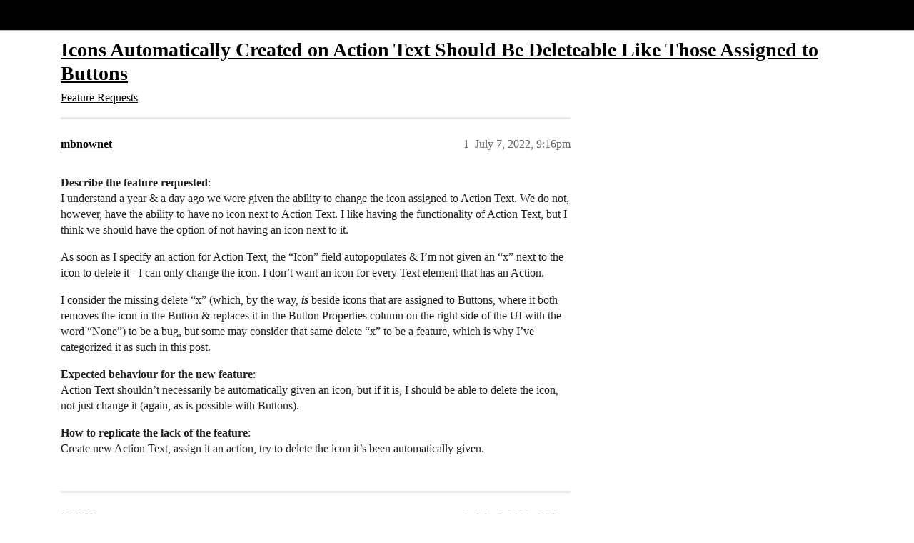

--- FILE ---
content_type: text/html; charset=utf-8
request_url: https://community.glideapps.com/t/icons-automatically-created-on-action-text-should-be-deleteable-like-those-assigned-to-buttons/44081
body_size: 9090
content:
<!DOCTYPE html>
<html lang="en">
  <head>
    <meta charset="utf-8">
    <title>Icons Automatically Created on Action Text Should Be Deleteable Like Those Assigned to Buttons - Feature Requests - Glide Community</title>
    <meta name="description" content="Describe the feature requested: 
I understand a year &amp;amp; a day ago we were given the ability to change the icon assigned to Action Text. We do not, however, have the ability to have no icon next to Action Text. I like havi&amp;hellip;">
    <meta name="generator" content="Discourse 2026.1.0-latest - https://github.com/discourse/discourse version 1676659dfa0f4a3e75814a2441fdc5789f93e7da">
<link rel="icon" type="image/png" href="https://us1.discourse-cdn.com/flex002/uploads/glideapps/optimized/3X/8/e/8e6a49b77ba68530035129040f3be9a9f0bbc4d4_2_32x32.png">
<link rel="apple-touch-icon" type="image/png" href="https://us1.discourse-cdn.com/flex002/uploads/glideapps/optimized/3X/9/6/96d807f11c963d8172e3b836c3b6e02f332832b7_2_180x180.png">
<meta name="theme-color" media="(prefers-color-scheme: light)" content="#000000">
<meta name="theme-color" media="(prefers-color-scheme: dark)" content="#000000">

<meta name="color-scheme" content="light dark">

<meta name="viewport" content="width=device-width, initial-scale=1.0, minimum-scale=1.0, viewport-fit=cover">
<link rel="canonical" href="https://community.glideapps.com/t/icons-automatically-created-on-action-text-should-be-deleteable-like-those-assigned-to-buttons/44081" />


<link rel="search" type="application/opensearchdescription+xml" href="https://community.glideapps.com/opensearch.xml" title="Glide Community Search">

    
    <link href="https://sea2.discourse-cdn.com/flex002/stylesheets/color_definitions_glide-light_2_3_ec6eb1ed8f4ab5e8a2d68268b196102dca2488e3.css?__ws=community.glideapps.com" media="(prefers-color-scheme: light)" rel="stylesheet" class="light-scheme" data-scheme-id="2"/><link href="https://sea2.discourse-cdn.com/flex002/stylesheets/color_definitions_glide-dark_1_3_7719f6f8fff2e933cd34764e54ac305f75ac4087.css?__ws=community.glideapps.com" media="(prefers-color-scheme: dark)" rel="stylesheet" class="dark-scheme" data-scheme-id="1"/>

<link href="https://sea2.discourse-cdn.com/flex002/stylesheets/common_c49a73d2672d48d5789c18c4b37c0e53d1601d4d.css?__ws=community.glideapps.com" media="all" rel="stylesheet" data-target="common"  />

  <link href="https://sea2.discourse-cdn.com/flex002/stylesheets/mobile_c49a73d2672d48d5789c18c4b37c0e53d1601d4d.css?__ws=community.glideapps.com" media="(max-width: 39.99999rem)" rel="stylesheet" data-target="mobile"  />
  <link href="https://sea2.discourse-cdn.com/flex002/stylesheets/desktop_c49a73d2672d48d5789c18c4b37c0e53d1601d4d.css?__ws=community.glideapps.com" media="(min-width: 40rem)" rel="stylesheet" data-target="desktop"  />



    <link href="https://sea2.discourse-cdn.com/flex002/stylesheets/automation_c49a73d2672d48d5789c18c4b37c0e53d1601d4d.css?__ws=community.glideapps.com" media="all" rel="stylesheet" data-target="automation"  />
    <link href="https://sea2.discourse-cdn.com/flex002/stylesheets/chat_c49a73d2672d48d5789c18c4b37c0e53d1601d4d.css?__ws=community.glideapps.com" media="all" rel="stylesheet" data-target="chat"  />
    <link href="https://sea2.discourse-cdn.com/flex002/stylesheets/checklist_c49a73d2672d48d5789c18c4b37c0e53d1601d4d.css?__ws=community.glideapps.com" media="all" rel="stylesheet" data-target="checklist"  />
    <link href="https://sea2.discourse-cdn.com/flex002/stylesheets/discourse-ai_c49a73d2672d48d5789c18c4b37c0e53d1601d4d.css?__ws=community.glideapps.com" media="all" rel="stylesheet" data-target="discourse-ai"  />
    <link href="https://sea2.discourse-cdn.com/flex002/stylesheets/discourse-akismet_c49a73d2672d48d5789c18c4b37c0e53d1601d4d.css?__ws=community.glideapps.com" media="all" rel="stylesheet" data-target="discourse-akismet"  />
    <link href="https://sea2.discourse-cdn.com/flex002/stylesheets/discourse-cakeday_c49a73d2672d48d5789c18c4b37c0e53d1601d4d.css?__ws=community.glideapps.com" media="all" rel="stylesheet" data-target="discourse-cakeday"  />
    <link href="https://sea2.discourse-cdn.com/flex002/stylesheets/discourse-chat-integration_c49a73d2672d48d5789c18c4b37c0e53d1601d4d.css?__ws=community.glideapps.com" media="all" rel="stylesheet" data-target="discourse-chat-integration"  />
    <link href="https://sea2.discourse-cdn.com/flex002/stylesheets/discourse-data-explorer_c49a73d2672d48d5789c18c4b37c0e53d1601d4d.css?__ws=community.glideapps.com" media="all" rel="stylesheet" data-target="discourse-data-explorer"  />
    <link href="https://sea2.discourse-cdn.com/flex002/stylesheets/discourse-details_c49a73d2672d48d5789c18c4b37c0e53d1601d4d.css?__ws=community.glideapps.com" media="all" rel="stylesheet" data-target="discourse-details"  />
    <link href="https://sea2.discourse-cdn.com/flex002/stylesheets/discourse-docs_c49a73d2672d48d5789c18c4b37c0e53d1601d4d.css?__ws=community.glideapps.com" media="all" rel="stylesheet" data-target="discourse-docs"  />
    <link href="https://sea2.discourse-cdn.com/flex002/stylesheets/discourse-gamification_c49a73d2672d48d5789c18c4b37c0e53d1601d4d.css?__ws=community.glideapps.com" media="all" rel="stylesheet" data-target="discourse-gamification"  />
    <link href="https://sea2.discourse-cdn.com/flex002/stylesheets/discourse-github_c49a73d2672d48d5789c18c4b37c0e53d1601d4d.css?__ws=community.glideapps.com" media="all" rel="stylesheet" data-target="discourse-github"  />
    <link href="https://sea2.discourse-cdn.com/flex002/stylesheets/discourse-lazy-videos_c49a73d2672d48d5789c18c4b37c0e53d1601d4d.css?__ws=community.glideapps.com" media="all" rel="stylesheet" data-target="discourse-lazy-videos"  />
    <link href="https://sea2.discourse-cdn.com/flex002/stylesheets/discourse-local-dates_c49a73d2672d48d5789c18c4b37c0e53d1601d4d.css?__ws=community.glideapps.com" media="all" rel="stylesheet" data-target="discourse-local-dates"  />
    <link href="https://sea2.discourse-cdn.com/flex002/stylesheets/discourse-policy_c49a73d2672d48d5789c18c4b37c0e53d1601d4d.css?__ws=community.glideapps.com" media="all" rel="stylesheet" data-target="discourse-policy"  />
    <link href="https://sea2.discourse-cdn.com/flex002/stylesheets/discourse-post-voting_c49a73d2672d48d5789c18c4b37c0e53d1601d4d.css?__ws=community.glideapps.com" media="all" rel="stylesheet" data-target="discourse-post-voting"  />
    <link href="https://sea2.discourse-cdn.com/flex002/stylesheets/discourse-presence_c49a73d2672d48d5789c18c4b37c0e53d1601d4d.css?__ws=community.glideapps.com" media="all" rel="stylesheet" data-target="discourse-presence"  />
    <link href="https://sea2.discourse-cdn.com/flex002/stylesheets/discourse-reactions_c49a73d2672d48d5789c18c4b37c0e53d1601d4d.css?__ws=community.glideapps.com" media="all" rel="stylesheet" data-target="discourse-reactions"  />
    <link href="https://sea2.discourse-cdn.com/flex002/stylesheets/discourse-solved_c49a73d2672d48d5789c18c4b37c0e53d1601d4d.css?__ws=community.glideapps.com" media="all" rel="stylesheet" data-target="discourse-solved"  />
    <link href="https://sea2.discourse-cdn.com/flex002/stylesheets/discourse-templates_c49a73d2672d48d5789c18c4b37c0e53d1601d4d.css?__ws=community.glideapps.com" media="all" rel="stylesheet" data-target="discourse-templates"  />
    <link href="https://sea2.discourse-cdn.com/flex002/stylesheets/discourse-topic-voting_c49a73d2672d48d5789c18c4b37c0e53d1601d4d.css?__ws=community.glideapps.com" media="all" rel="stylesheet" data-target="discourse-topic-voting"  />
    <link href="https://sea2.discourse-cdn.com/flex002/stylesheets/discourse-user-notes_c49a73d2672d48d5789c18c4b37c0e53d1601d4d.css?__ws=community.glideapps.com" media="all" rel="stylesheet" data-target="discourse-user-notes"  />
    <link href="https://sea2.discourse-cdn.com/flex002/stylesheets/discourse-yearly-review_c49a73d2672d48d5789c18c4b37c0e53d1601d4d.css?__ws=community.glideapps.com" media="all" rel="stylesheet" data-target="discourse-yearly-review"  />
    <link href="https://sea2.discourse-cdn.com/flex002/stylesheets/footnote_c49a73d2672d48d5789c18c4b37c0e53d1601d4d.css?__ws=community.glideapps.com" media="all" rel="stylesheet" data-target="footnote"  />
    <link href="https://sea2.discourse-cdn.com/flex002/stylesheets/hosted-site_c49a73d2672d48d5789c18c4b37c0e53d1601d4d.css?__ws=community.glideapps.com" media="all" rel="stylesheet" data-target="hosted-site"  />
    <link href="https://sea2.discourse-cdn.com/flex002/stylesheets/poll_c49a73d2672d48d5789c18c4b37c0e53d1601d4d.css?__ws=community.glideapps.com" media="all" rel="stylesheet" data-target="poll"  />
    <link href="https://sea2.discourse-cdn.com/flex002/stylesheets/spoiler-alert_c49a73d2672d48d5789c18c4b37c0e53d1601d4d.css?__ws=community.glideapps.com" media="all" rel="stylesheet" data-target="spoiler-alert"  />
    <link href="https://sea2.discourse-cdn.com/flex002/stylesheets/chat_mobile_c49a73d2672d48d5789c18c4b37c0e53d1601d4d.css?__ws=community.glideapps.com" media="(max-width: 39.99999rem)" rel="stylesheet" data-target="chat_mobile"  />
    <link href="https://sea2.discourse-cdn.com/flex002/stylesheets/discourse-ai_mobile_c49a73d2672d48d5789c18c4b37c0e53d1601d4d.css?__ws=community.glideapps.com" media="(max-width: 39.99999rem)" rel="stylesheet" data-target="discourse-ai_mobile"  />
    <link href="https://sea2.discourse-cdn.com/flex002/stylesheets/discourse-gamification_mobile_c49a73d2672d48d5789c18c4b37c0e53d1601d4d.css?__ws=community.glideapps.com" media="(max-width: 39.99999rem)" rel="stylesheet" data-target="discourse-gamification_mobile"  />
    <link href="https://sea2.discourse-cdn.com/flex002/stylesheets/discourse-post-voting_mobile_c49a73d2672d48d5789c18c4b37c0e53d1601d4d.css?__ws=community.glideapps.com" media="(max-width: 39.99999rem)" rel="stylesheet" data-target="discourse-post-voting_mobile"  />
    <link href="https://sea2.discourse-cdn.com/flex002/stylesheets/discourse-reactions_mobile_c49a73d2672d48d5789c18c4b37c0e53d1601d4d.css?__ws=community.glideapps.com" media="(max-width: 39.99999rem)" rel="stylesheet" data-target="discourse-reactions_mobile"  />
    <link href="https://sea2.discourse-cdn.com/flex002/stylesheets/discourse-solved_mobile_c49a73d2672d48d5789c18c4b37c0e53d1601d4d.css?__ws=community.glideapps.com" media="(max-width: 39.99999rem)" rel="stylesheet" data-target="discourse-solved_mobile"  />
    <link href="https://sea2.discourse-cdn.com/flex002/stylesheets/discourse-topic-voting_mobile_c49a73d2672d48d5789c18c4b37c0e53d1601d4d.css?__ws=community.glideapps.com" media="(max-width: 39.99999rem)" rel="stylesheet" data-target="discourse-topic-voting_mobile"  />
    <link href="https://sea2.discourse-cdn.com/flex002/stylesheets/chat_desktop_c49a73d2672d48d5789c18c4b37c0e53d1601d4d.css?__ws=community.glideapps.com" media="(min-width: 40rem)" rel="stylesheet" data-target="chat_desktop"  />
    <link href="https://sea2.discourse-cdn.com/flex002/stylesheets/discourse-ai_desktop_c49a73d2672d48d5789c18c4b37c0e53d1601d4d.css?__ws=community.glideapps.com" media="(min-width: 40rem)" rel="stylesheet" data-target="discourse-ai_desktop"  />
    <link href="https://sea2.discourse-cdn.com/flex002/stylesheets/discourse-gamification_desktop_c49a73d2672d48d5789c18c4b37c0e53d1601d4d.css?__ws=community.glideapps.com" media="(min-width: 40rem)" rel="stylesheet" data-target="discourse-gamification_desktop"  />
    <link href="https://sea2.discourse-cdn.com/flex002/stylesheets/discourse-post-voting_desktop_c49a73d2672d48d5789c18c4b37c0e53d1601d4d.css?__ws=community.glideapps.com" media="(min-width: 40rem)" rel="stylesheet" data-target="discourse-post-voting_desktop"  />
    <link href="https://sea2.discourse-cdn.com/flex002/stylesheets/discourse-reactions_desktop_c49a73d2672d48d5789c18c4b37c0e53d1601d4d.css?__ws=community.glideapps.com" media="(min-width: 40rem)" rel="stylesheet" data-target="discourse-reactions_desktop"  />
    <link href="https://sea2.discourse-cdn.com/flex002/stylesheets/discourse-topic-voting_desktop_c49a73d2672d48d5789c18c4b37c0e53d1601d4d.css?__ws=community.glideapps.com" media="(min-width: 40rem)" rel="stylesheet" data-target="discourse-topic-voting_desktop"  />
    <link href="https://sea2.discourse-cdn.com/flex002/stylesheets/poll_desktop_c49a73d2672d48d5789c18c4b37c0e53d1601d4d.css?__ws=community.glideapps.com" media="(min-width: 40rem)" rel="stylesheet" data-target="poll_desktop"  />

  <link href="https://sea2.discourse-cdn.com/flex002/stylesheets/common_theme_10_7f8a45877678a5fda0aea8120daff7fc5c34dd0b.css?__ws=community.glideapps.com" media="all" rel="stylesheet" data-target="common_theme" data-theme-id="10" data-theme-name="custom header links"/>
<link href="https://sea2.discourse-cdn.com/flex002/stylesheets/common_theme_3_721c128bcea17f00ba0c72036a067b048d150bc5.css?__ws=community.glideapps.com" media="all" rel="stylesheet" data-target="common_theme" data-theme-id="3" data-theme-name="default"/>
    
    

    <meta name="google-site-verification" content="nhpl-bWF0A0fZOPH6TkF8coPRnA5AcKcvE3Py0txlQ4">
<script defer="" src="https://sea2.discourse-cdn.com/flex002/theme-javascripts/aebf8309bacf0f435e657fed1f3bddab6f580195.js?__ws=community.glideapps.com" data-theme-id="3" nonce="0fYcfEpEwEcSGV38eqAAEkbW3"></script>
    <meta id="data-ga-universal-analytics" data-tracking-code="G-MB6SN3XQYK" data-json="{&quot;cookieDomain&quot;:&quot;auto&quot;}" data-auto-link-domains="">

  <script async src="https://www.googletagmanager.com/gtag/js?id=G-MB6SN3XQYK" nonce="0fYcfEpEwEcSGV38eqAAEkbW3"></script>
  <script defer src="https://us1.discourse-cdn.com/flex002/assets/google-universal-analytics-v4-ba0fc09a.br.js" data-discourse-entrypoint="google-universal-analytics-v4" nonce="0fYcfEpEwEcSGV38eqAAEkbW3"></script>


        <link rel="alternate nofollow" type="application/rss+xml" title="RSS feed of &#39;Icons Automatically Created on Action Text Should Be Deleteable Like Those Assigned to Buttons&#39;" href="https://community.glideapps.com/t/icons-automatically-created-on-action-text-should-be-deleteable-like-those-assigned-to-buttons/44081.rss" />
    <meta property="og:site_name" content="Glide Community" />
<meta property="og:type" content="website" />
<meta name="twitter:card" content="summary_large_image" />
<meta name="twitter:image" content="https://us1.discourse-cdn.com/flex002/uploads/glideapps/original/3X/7/1/71a502e8478399a76a020d0b12968bc97a96683a.png" />
<meta property="og:image" content="https://us1.discourse-cdn.com/flex002/uploads/glideapps/original/3X/8/6/8629e7639ae7b89bc6d3b483d3a56f18fec27be3.png" />
<meta property="og:url" content="https://community.glideapps.com/t/icons-automatically-created-on-action-text-should-be-deleteable-like-those-assigned-to-buttons/44081" />
<meta name="twitter:url" content="https://community.glideapps.com/t/icons-automatically-created-on-action-text-should-be-deleteable-like-those-assigned-to-buttons/44081" />
<meta property="og:title" content="Icons Automatically Created on Action Text Should Be Deleteable Like Those Assigned to Buttons" />
<meta name="twitter:title" content="Icons Automatically Created on Action Text Should Be Deleteable Like Those Assigned to Buttons" />
<meta property="og:description" content="Describe the feature requested:  I understand a year &amp; a day ago we were given the ability to change the icon assigned to Action Text. We do not, however, have the ability to have no icon next to Action Text. I like having the functionality of Action Text, but I think we should have the option of not having an icon next to it.  As soon as I specify an action for Action Text, the “Icon” field autopopulates &amp; I’m not given an “x” next to the icon to delete it - I can only change the icon. I don’t ..." />
<meta name="twitter:description" content="Describe the feature requested:  I understand a year &amp; a day ago we were given the ability to change the icon assigned to Action Text. We do not, however, have the ability to have no icon next to Action Text. I like having the functionality of Action Text, but I think we should have the option of not having an icon next to it.  As soon as I specify an action for Action Text, the “Icon” field autopopulates &amp; I’m not given an “x” next to the icon to delete it - I can only change the icon. I don’t ..." />
<meta property="og:article:section" content="Feature Requests" />
<meta property="og:article:section:color" content="F9EE8E" />
<meta name="twitter:label1" value="Reading time" />
<meta name="twitter:data1" value="2 mins 🕑" />
<meta name="twitter:label2" value="Likes" />
<meta name="twitter:data2" value="24 ❤" />
<meta property="article:published_time" content="2022-07-07T21:16:13+00:00" />
<meta property="og:ignore_canonical" content="true" />


    <script type="application/ld+json">{"@context":"http://schema.org","@type":"QAPage","name":"Icons Automatically Created on Action Text Should Be Deleteable Like Those Assigned to Buttons","mainEntity":{"@type":"Question","name":"Icons Automatically Created on Action Text Should Be Deleteable Like Those Assigned to Buttons","text":"Describe the feature requested:\n\nI understand a year &amp; a day ago we were given the ability to change the icon assigned to Action Text. We do not, however, have the ability to have no icon next to Action Text. I like having the functionality of Action Text, but I think we should have the option of no&hellip;","upvoteCount":0,"answerCount":0,"datePublished":"2022-07-07T21:16:13.573Z","author":{"@type":"Person","name":"mbnownet","url":"https://community.glideapps.com/u/mbnownet"}}}</script>
  </head>
  <body class="crawler ">
    <!-- Test header -->
    <header>
  <a href="/">Glide Community</a>
</header>

    <div id="main-outlet" class="wrap" role="main">
        <div id="topic-title">
    <h1>
      <a href="/t/icons-automatically-created-on-action-text-should-be-deleteable-like-those-assigned-to-buttons/44081">Icons Automatically Created on Action Text Should Be Deleteable Like Those Assigned to Buttons</a>
    </h1>

      <div class="topic-category" itemscope itemtype="http://schema.org/BreadcrumbList">
          <span itemprop="itemListElement" itemscope itemtype="http://schema.org/ListItem">
            <a href="/c/feature-requests/9" class="badge-wrapper bullet" itemprop="item">
              <span class='badge-category-bg' style='background-color: #F9EE8E'></span>
              <span class='badge-category clear-badge'>
                <span class='category-name' itemprop='name'>Feature Requests</span>
              </span>
            </a>
            <meta itemprop="position" content="1" />
          </span>
      </div>

  </div>

  

    <div itemscope itemtype='http://schema.org/DiscussionForumPosting'>
      <meta itemprop='headline' content='Icons Automatically Created on Action Text Should Be Deleteable Like Those Assigned to Buttons'>
      <link itemprop='url' href='https://community.glideapps.com/t/icons-automatically-created-on-action-text-should-be-deleteable-like-those-assigned-to-buttons/44081'>
      <meta itemprop='datePublished' content='2022-07-07T21:16:13Z'>
        <meta itemprop='articleSection' content='Feature Requests'>
      <meta itemprop='keywords' content=''>
      <div itemprop='publisher' itemscope itemtype="http://schema.org/Organization">
        <meta itemprop='name' content='typeguard, Inc.'>
          <div itemprop='logo' itemscope itemtype="http://schema.org/ImageObject">
            <meta itemprop='url' content='https://us1.discourse-cdn.com/flex002/uploads/glideapps/original/3X/b/8/b8dde91e69cb508bcc9c917c1b937a891bffe354.png'>
          </div>
      </div>


          <div id='post_1'  class='topic-body crawler-post'>
            <div class='crawler-post-meta'>
              <span class="creator" itemprop="author" itemscope itemtype="http://schema.org/Person">
                <a itemprop="url" rel='nofollow' href='https://community.glideapps.com/u/mbnownet'><span itemprop='name'>mbnownet</span></a>
                
              </span>

                <link itemprop="mainEntityOfPage" href="https://community.glideapps.com/t/icons-automatically-created-on-action-text-should-be-deleteable-like-those-assigned-to-buttons/44081">


              <span class="crawler-post-infos">
                  <time  datetime='2022-07-07T21:16:13Z' class='post-time'>
                    July 7, 2022,  9:16pm
                  </time>
                  <meta itemprop='dateModified' content='2022-07-07T21:22:09Z'>
              <span itemprop='position'>1</span>
              </span>
            </div>
            <div class='post' itemprop='text'>
              <p><strong>Describe the feature requested</strong>:<br>
I understand a year &amp; a day ago we were given the ability to change the icon assigned to Action Text. We do not, however, have the ability to have no icon next to Action Text. I like having the functionality of Action Text, but I think we should have the option of not having an icon next to it.</p>
<p>As soon as I specify an action for Action Text, the “Icon” field autopopulates &amp; I’m not given an “x” next to the icon to delete it - I can only change the icon. I don’t want an icon for every Text element that has an Action.</p>
<p>I consider the missing delete “x” (which, by the way, <em><strong>is</strong></em> beside icons that are assigned to Buttons, where it both removes the icon in the Button &amp; replaces it in the Button Properties column on the right side of the UI with the word “None”) to be a bug, but some may consider that same delete “x” to be a feature, which is why I’ve categorized it as such in this post.</p>
<p><strong>Expected behaviour for the new feature</strong>:<br>
Action Text shouldn’t necessarily be automatically given an icon, but if it is, I should be able to delete the icon, not just change it (again, as is possible with Buttons).</p>
<p><strong>How to replicate the lack of the feature</strong>:<br>
Create new Action Text, assign it an action, try to delete the icon it’s been automatically given.</p>
            </div>

            <div itemprop="interactionStatistic" itemscope itemtype="http://schema.org/InteractionCounter">
              <meta itemprop="interactionType" content="http://schema.org/LikeAction"/>
              <meta itemprop="userInteractionCount" content="0" />
              <span class='post-likes'></span>
            </div>


            
          </div>
          <div id='post_2' itemprop='comment' itemscope itemtype='http://schema.org/Comment' class='topic-body crawler-post'>
            <div class='crawler-post-meta'>
              <span class="creator" itemprop="author" itemscope itemtype="http://schema.org/Person">
                <a itemprop="url" rel='nofollow' href='https://community.glideapps.com/u/Jeff_Hager'><span itemprop='name'>Jeff_Hager</span></a>
                
              </span>



              <span class="crawler-post-infos">
                  <time itemprop='datePublished' datetime='2022-07-07T21:37:05Z' class='post-time'>
                    July 7, 2022,  9:37pm
                  </time>
                  <meta itemprop='dateModified' content='2022-07-07T21:37:05Z'>
              <span itemprop='position'>2</span>
              </span>
            </div>
            <div class='post' itemprop='text'>
              <p>As a workaround, you could try to use a rich text component with an action instead of the action text component.</p>
            </div>

            <div itemprop="interactionStatistic" itemscope itemtype="http://schema.org/InteractionCounter">
              <meta itemprop="interactionType" content="http://schema.org/LikeAction"/>
              <meta itemprop="userInteractionCount" content="1" />
              <span class='post-likes'>1 Like</span>
            </div>


            
          </div>
          <div id='post_3' itemprop='comment' itemscope itemtype='http://schema.org/Comment' class='topic-body crawler-post'>
            <div class='crawler-post-meta'>
              <span class="creator" itemprop="author" itemscope itemtype="http://schema.org/Person">
                <a itemprop="url" rel='nofollow' href='https://community.glideapps.com/u/mbnownet'><span itemprop='name'>mbnownet</span></a>
                
              </span>



              <span class="crawler-post-infos">
                  <time itemprop='datePublished' datetime='2022-07-08T03:16:45Z' class='post-time'>
                    July 8, 2022,  3:16am
                  </time>
                  <meta itemprop='dateModified' content='2022-07-08T03:16:45Z'>
              <span itemprop='position'>3</span>
              </span>
            </div>
            <div class='post' itemprop='text'>
              <p>I will soon upload a video I just recorded demonstrating both the issue &amp; the workaround.</p>
            </div>

            <div itemprop="interactionStatistic" itemscope itemtype="http://schema.org/InteractionCounter">
              <meta itemprop="interactionType" content="http://schema.org/LikeAction"/>
              <meta itemprop="userInteractionCount" content="1" />
              <span class='post-likes'>1 Like</span>
            </div>


            
          </div>
          <div id='post_4' itemprop='comment' itemscope itemtype='http://schema.org/Comment' class='topic-body crawler-post'>
            <div class='crawler-post-meta'>
              <span class="creator" itemprop="author" itemscope itemtype="http://schema.org/Person">
                <a itemprop="url" rel='nofollow' href='https://community.glideapps.com/u/mbnownet'><span itemprop='name'>mbnownet</span></a>
                
              </span>


                <link itemprop="image" href="https://us1.discourse-cdn.com/flex002/uploads/glideapps/original/3X/9/1/9131b02422e39ece61c6399f812cafb9c1eeccd2.jpeg">

              <span class="crawler-post-infos">
                  <time itemprop='datePublished' datetime='2022-07-08T20:20:25Z' class='post-time'>
                    July 8, 2022,  8:20pm
                  </time>
                  <meta itemprop='dateModified' content='2022-07-08T20:39:30Z'>
              <span itemprop='position'>4</span>
              </span>
            </div>
            <div class='post' itemprop='text'>
              <p>Here’s what the issue looks like, &amp; a demonstration of Jeff’s workaround:</p>
<div class="youtube-onebox lazy-video-container" data-video-id="bSoFtrru608" data-video-title="Glide: Action Text vs. Rich Text" data-provider-name="youtube">
  <a href="https://www.youtube.com/watch?v=bSoFtrru608" target="_blank" rel="noopener nofollow ugc">
    <img class="youtube-thumbnail" src="https://us1.discourse-cdn.com/flex002/uploads/glideapps/original/3X/9/1/9131b02422e39ece61c6399f812cafb9c1eeccd2.jpeg" title="Glide: Action Text vs. Rich Text" width="690" height="388">
  </a>
</div>

<p>[Corrections: Obviously you can also use Action Text if you want a simple way to have text that has a title and also want it to have an icon beside it. Also, Action Text titles are not bold - The Action Text itself looks bold, while Action Text titles use plain formatting.]</p>
            </div>

            <div itemprop="interactionStatistic" itemscope itemtype="http://schema.org/InteractionCounter">
              <meta itemprop="interactionType" content="http://schema.org/LikeAction"/>
              <meta itemprop="userInteractionCount" content="2" />
              <span class='post-likes'>2 Likes</span>
            </div>


            <script type="application/ld+json">{"@context":"https://schema.org","@type":"VideoObject","name":"Glide: Action Text vs. Rich Text","embedUrl":"https://www.youtube.com/embed/bSoFtrru608","url":"https://community.glideapps.com/t/icons-automatically-created-on-action-text-should-be-deleteable-like-those-assigned-to-buttons/44081/4","uploadDate":"2022-07-08T20:20:25Z","description":"Here’s what the issue looks like, & a demonstration of Jeff’s workaround: \n\n  \n    [Glide: Action Text vs. Rich Text]\n  \n\n\n[Corrections: Obviously you can also use Action Text if you want a simple way...","thumbnailUrl":"https://us1.discourse-cdn.com/flex002/uploads/glideapps/original/3X/9/1/9131b02422e39ece61c6399f812cafb9c1eeccd2.jpeg","contentUrl":"https://www.youtube.com/watch?v=bSoFtrru608"}</script>
          </div>
          <div id='post_5' itemprop='comment' itemscope itemtype='http://schema.org/Comment' class='topic-body crawler-post'>
            <div class='crawler-post-meta'>
              <span class="creator" itemprop="author" itemscope itemtype="http://schema.org/Person">
                <a itemprop="url" rel='nofollow' href='https://community.glideapps.com/u/Robert_Petitto'><span itemprop='name'>Robert_Petitto</span></a>
                
              </span>


                <link itemprop="image" href="https://us1.discourse-cdn.com/flex002/uploads/glideapps/original/3X/5/e/5e20f8708ad4108a767cba8006e3bc74b7e891cf.jpeg">

              <span class="crawler-post-infos">
                  <time itemprop='datePublished' datetime='2022-07-08T20:25:41Z' class='post-time'>
                    July 8, 2022,  8:25pm
                  </time>
                  <meta itemprop='dateModified' content='2022-07-08T20:25:41Z'>
              <span itemprop='position'>5</span>
              </span>
            </div>
            <div class='post' itemprop='text'>
              <p>We also need a way to change the icon associated to an inline list when the action is not show detail screen. For example, when an inline list has an “show edit screen” action, the icon is a share icon? Ugly and confusing—<br>
<a class="mention" href="/u/jason">@Jason</a> <a class="mention" href="/u/tristan">@tristan</a></p>
<p><div class="lightbox-wrapper"><a class="lightbox" href="https://us1.discourse-cdn.com/flex002/uploads/glideapps/original/3X/5/e/5e20f8708ad4108a767cba8006e3bc74b7e891cf.jpeg" data-download-href="/uploads/short-url/dqHwjc5BQoQw6HR6VwKy4xhylrh.jpeg?dl=1" title="CleanShot 2022-07-08 at 16.25.21@2x"><img src="https://us1.discourse-cdn.com/flex002/uploads/glideapps/optimized/3X/5/e/5e20f8708ad4108a767cba8006e3bc74b7e891cf_2_690x218.jpeg" alt="CleanShot 2022-07-08 at 16.25.21@2x" data-base62-sha1="dqHwjc5BQoQw6HR6VwKy4xhylrh" width="690" height="218" srcset="https://us1.discourse-cdn.com/flex002/uploads/glideapps/optimized/3X/5/e/5e20f8708ad4108a767cba8006e3bc74b7e891cf_2_690x218.jpeg, https://us1.discourse-cdn.com/flex002/uploads/glideapps/optimized/3X/5/e/5e20f8708ad4108a767cba8006e3bc74b7e891cf_2_1035x327.jpeg 1.5x, https://us1.discourse-cdn.com/flex002/uploads/glideapps/optimized/3X/5/e/5e20f8708ad4108a767cba8006e3bc74b7e891cf_2_1380x436.jpeg 2x" data-small-upload="https://us1.discourse-cdn.com/flex002/uploads/glideapps/optimized/3X/5/e/5e20f8708ad4108a767cba8006e3bc74b7e891cf_2_10x10.png"><div class="meta">
<svg class="fa d-icon d-icon-far-image svg-icon" aria-hidden="true"><use href="#far-image"></use></svg><span class="filename">CleanShot 2022-07-08 at 16.25.21@2x</span><span class="informations">1920×608 54.4 KB</span><svg class="fa d-icon d-icon-discourse-expand svg-icon" aria-hidden="true"><use href="#discourse-expand"></use></svg>
</div></a></div></p>
            </div>

            <div itemprop="interactionStatistic" itemscope itemtype="http://schema.org/InteractionCounter">
              <meta itemprop="interactionType" content="http://schema.org/LikeAction"/>
              <meta itemprop="userInteractionCount" content="2" />
              <span class='post-likes'>2 Likes</span>
            </div>


            
          </div>
          <div id='post_6' itemprop='comment' itemscope itemtype='http://schema.org/Comment' class='topic-body crawler-post'>
            <div class='crawler-post-meta'>
              <span class="creator" itemprop="author" itemscope itemtype="http://schema.org/Person">
                <a itemprop="url" rel='nofollow' href='https://community.glideapps.com/u/Jeff_Hager'><span itemprop='name'>Jeff_Hager</span></a>
                
              </span>



              <span class="crawler-post-infos">
                  <time itemprop='datePublished' datetime='2022-07-08T20:28:15Z' class='post-time'>
                    July 8, 2022,  8:28pm
                  </time>
                  <meta itemprop='dateModified' content='2022-07-08T20:28:15Z'>
              <span itemprop='position'>6</span>
              </span>
            </div>
            <div class='post' itemprop='text'>
              <p>Hehe, I was mesmerized by that voiceover.</p>
            </div>

            <div itemprop="interactionStatistic" itemscope itemtype="http://schema.org/InteractionCounter">
              <meta itemprop="interactionType" content="http://schema.org/LikeAction"/>
              <meta itemprop="userInteractionCount" content="2" />
              <span class='post-likes'>2 Likes</span>
            </div>


            
          </div>
          <div id='post_7' itemprop='comment' itemscope itemtype='http://schema.org/Comment' class='topic-body crawler-post'>
            <div class='crawler-post-meta'>
              <span class="creator" itemprop="author" itemscope itemtype="http://schema.org/Person">
                <a itemprop="url" rel='nofollow' href='https://community.glideapps.com/u/mbnownet'><span itemprop='name'>mbnownet</span></a>
                
              </span>



              <span class="crawler-post-infos">
                  <time itemprop='datePublished' datetime='2022-07-08T20:29:06Z' class='post-time'>
                    July 8, 2022,  8:29pm
                  </time>
                  <meta itemprop='dateModified' content='2022-07-08T20:29:06Z'>
              <span itemprop='position'>7</span>
              </span>
            </div>
            <div class='post' itemprop='text'>
              <p>Thank you! (You should listen to me <em>sing</em>, then, too <img src="https://emoji.discourse-cdn.com/twitter/stuck_out_tongue.png?v=12" title=":stuck_out_tongue:" class="emoji" alt=":stuck_out_tongue:" loading="lazy" width="20" height="20"> )</p>
            </div>

            <div itemprop="interactionStatistic" itemscope itemtype="http://schema.org/InteractionCounter">
              <meta itemprop="interactionType" content="http://schema.org/LikeAction"/>
              <meta itemprop="userInteractionCount" content="2" />
              <span class='post-likes'>2 Likes</span>
            </div>


            
          </div>
          <div id='post_8' itemprop='comment' itemscope itemtype='http://schema.org/Comment' class='topic-body crawler-post'>
            <div class='crawler-post-meta'>
              <span class="creator" itemprop="author" itemscope itemtype="http://schema.org/Person">
                <a itemprop="url" rel='nofollow' href='https://community.glideapps.com/u/Robert_Petitto'><span itemprop='name'>Robert_Petitto</span></a>
                
              </span>



              <span class="crawler-post-infos">
                  <time itemprop='datePublished' datetime='2022-07-08T20:31:59Z' class='post-time'>
                    July 8, 2022,  8:31pm
                  </time>
                  <meta itemprop='dateModified' content='2022-07-08T20:31:59Z'>
              <span itemprop='position'>8</span>
              </span>
            </div>
            <div class='post' itemprop='text'>
              <p>The voiceover is really polished. “Presto!”</p>
            </div>

            <div itemprop="interactionStatistic" itemscope itemtype="http://schema.org/InteractionCounter">
              <meta itemprop="interactionType" content="http://schema.org/LikeAction"/>
              <meta itemprop="userInteractionCount" content="2" />
              <span class='post-likes'>2 Likes</span>
            </div>


            
          </div>
          <div id='post_9' itemprop='comment' itemscope itemtype='http://schema.org/Comment' class='topic-body crawler-post'>
            <div class='crawler-post-meta'>
              <span class="creator" itemprop="author" itemscope itemtype="http://schema.org/Person">
                <a itemprop="url" rel='nofollow' href='https://community.glideapps.com/u/MattLB'><span itemprop='name'>MattLB</span></a>
                
              </span>



              <span class="crawler-post-infos">
                  <time itemprop='datePublished' datetime='2022-07-08T20:39:49Z' class='post-time'>
                    July 8, 2022,  8:39pm
                  </time>
                  <meta itemprop='dateModified' content='2022-07-08T20:39:49Z'>
              <span itemprop='position'>9</span>
              </span>
            </div>
            <div class='post' itemprop='text'>
              <p>I sure hope you narrate for a living cause this was spectacular!</p>
<p>And excellent example with workarounds</p>
            </div>

            <div itemprop="interactionStatistic" itemscope itemtype="http://schema.org/InteractionCounter">
              <meta itemprop="interactionType" content="http://schema.org/LikeAction"/>
              <meta itemprop="userInteractionCount" content="0" />
              <span class='post-likes'></span>
            </div>


            
          </div>
          <div id='post_10' itemprop='comment' itemscope itemtype='http://schema.org/Comment' class='topic-body crawler-post'>
            <div class='crawler-post-meta'>
              <span class="creator" itemprop="author" itemscope itemtype="http://schema.org/Person">
                <a itemprop="url" rel='nofollow' href='https://community.glideapps.com/u/mbnownet'><span itemprop='name'>mbnownet</span></a>
                
              </span>



              <span class="crawler-post-infos">
                  <time itemprop='datePublished' datetime='2022-07-08T20:41:40Z' class='post-time'>
                    July 8, 2022,  8:41pm
                  </time>
                  <meta itemprop='dateModified' content='2022-07-08T20:41:40Z'>
              <span itemprop='position'>10</span>
              </span>
            </div>
            <div class='post' itemprop='text'>
              <p>You are correct, Matt - I do have a radio broadcasting &amp; voice art background. I’m developing my app using Glide as a non-profit community development venture on the side. Thanks so much.</p>
<p>By the way, Jeff, did I pronounce your last name correctly?</p>
            </div>

            <div itemprop="interactionStatistic" itemscope itemtype="http://schema.org/InteractionCounter">
              <meta itemprop="interactionType" content="http://schema.org/LikeAction"/>
              <meta itemprop="userInteractionCount" content="0" />
              <span class='post-likes'></span>
            </div>


            
          </div>
          <div id='post_11' itemprop='comment' itemscope itemtype='http://schema.org/Comment' class='topic-body crawler-post'>
            <div class='crawler-post-meta'>
              <span class="creator" itemprop="author" itemscope itemtype="http://schema.org/Person">
                <a itemprop="url" rel='nofollow' href='https://community.glideapps.com/u/Jeff_Hager'><span itemprop='name'>Jeff_Hager</span></a>
                
              </span>



              <span class="crawler-post-infos">
                  <time itemprop='datePublished' datetime='2022-07-08T20:46:28Z' class='post-time'>
                    July 8, 2022,  8:46pm
                  </time>
                  <meta itemprop='dateModified' content='2022-07-08T20:46:28Z'>
              <span itemprop='position'>11</span>
              </span>
            </div>
            <div class='post' itemprop='text'>
              <p>Yep, you pronounced it perfectly.</p>
            </div>

            <div itemprop="interactionStatistic" itemscope itemtype="http://schema.org/InteractionCounter">
              <meta itemprop="interactionType" content="http://schema.org/LikeAction"/>
              <meta itemprop="userInteractionCount" content="1" />
              <span class='post-likes'>1 Like</span>
            </div>


            
          </div>
          <div id='post_12' itemprop='comment' itemscope itemtype='http://schema.org/Comment' class='topic-body crawler-post'>
            <div class='crawler-post-meta'>
              <span class="creator" itemprop="author" itemscope itemtype="http://schema.org/Person">
                <a itemprop="url" rel='nofollow' href='https://community.glideapps.com/u/MattLB'><span itemprop='name'>MattLB</span></a>
                
              </span>



              <span class="crawler-post-infos">
                  <time itemprop='datePublished' datetime='2022-07-09T00:00:45Z' class='post-time'>
                    July 9, 2022, 12:00am
                  </time>
                  <meta itemprop='dateModified' content='2022-07-09T00:00:45Z'>
              <span itemprop='position'>12</span>
              </span>
            </div>
            <div class='post' itemprop='text'>
              <p>Sammy’s younger brother. I watched the video again just to listen to <a class="mention" href="/u/mbnownet">@mbnownet</a> describe the problem and the excitement around the solution (which even includes the pitfalls of the solution!).</p>
<p>Action Satisfaction, indeed!</p>
            </div>

            <div itemprop="interactionStatistic" itemscope itemtype="http://schema.org/InteractionCounter">
              <meta itemprop="interactionType" content="http://schema.org/LikeAction"/>
              <meta itemprop="userInteractionCount" content="2" />
              <span class='post-likes'>2 Likes</span>
            </div>


            
          </div>
          <div id='post_13' itemprop='comment' itemscope itemtype='http://schema.org/Comment' class='topic-body crawler-post'>
            <div class='crawler-post-meta'>
              <span class="creator" itemprop="author" itemscope itemtype="http://schema.org/Person">
                <a itemprop="url" rel='nofollow' href='https://community.glideapps.com/u/kyleheney'><span itemprop='name'>kyleheney</span></a>
                
              </span>



              <span class="crawler-post-infos">
                  <time itemprop='datePublished' datetime='2022-07-09T02:10:18Z' class='post-time'>
                    July 9, 2022,  2:10am
                  </time>
                  <meta itemprop='dateModified' content='2022-07-09T02:10:18Z'>
              <span itemprop='position'>13</span>
              </span>
            </div>
            <div class='post' itemprop='text'>
              <p>Check out Glide for Non-Profits (<span class="mention">@GlideNonProfit</span>) on Twitter and be sure to tag it if you have any projects to share!</p>
            </div>

            <div itemprop="interactionStatistic" itemscope itemtype="http://schema.org/InteractionCounter">
              <meta itemprop="interactionType" content="http://schema.org/LikeAction"/>
              <meta itemprop="userInteractionCount" content="0" />
              <span class='post-likes'></span>
            </div>


            
          </div>
          <div id='post_14' itemprop='comment' itemscope itemtype='http://schema.org/Comment' class='topic-body crawler-post'>
            <div class='crawler-post-meta'>
              <span class="creator" itemprop="author" itemscope itemtype="http://schema.org/Person">
                <a itemprop="url" rel='nofollow' href='https://community.glideapps.com/u/Darren_Murphy'><span itemprop='name'>Darren_Murphy</span></a>
                
              </span>



              <span class="crawler-post-infos">
                  <time itemprop='datePublished' datetime='2022-07-09T02:13:18Z' class='post-time'>
                    July 9, 2022,  2:13am
                  </time>
                  <meta itemprop='dateModified' content='2022-07-09T02:13:18Z'>
              <span itemprop='position'>14</span>
              </span>
            </div>
            <div class='post' itemprop='text'>
              <p><a class="mention" href="/u/mbnownet">@mbnownet</a> - can we please insert you as a proxy for all Glide related questions and bug reports? <img src="https://emoji.discourse-cdn.com/twitter/pray.png?v=12" title=":pray:" class="emoji" alt=":pray:" loading="lazy" width="20" height="20"></p>
            </div>

            <div itemprop="interactionStatistic" itemscope itemtype="http://schema.org/InteractionCounter">
              <meta itemprop="interactionType" content="http://schema.org/LikeAction"/>
              <meta itemprop="userInteractionCount" content="3" />
              <span class='post-likes'>3 Likes</span>
            </div>


            
          </div>
          <div id='post_15' itemprop='comment' itemscope itemtype='http://schema.org/Comment' class='topic-body crawler-post'>
            <div class='crawler-post-meta'>
              <span class="creator" itemprop="author" itemscope itemtype="http://schema.org/Person">
                <a itemprop="url" rel='nofollow' href='https://community.glideapps.com/u/mbnownet'><span itemprop='name'>mbnownet</span></a>
                
              </span>



              <span class="crawler-post-infos">
                  <time itemprop='datePublished' datetime='2022-07-09T03:05:12Z' class='post-time'>
                    July 9, 2022,  3:05am
                  </time>
                  <meta itemprop='dateModified' content='2022-07-09T03:10:40Z'>
              <span itemprop='position'>15</span>
              </span>
            </div>
            <div class='post' itemprop='text'>
              <p>What would a proxy do, <a class="mention" href="/u/darren_murphy">@Darren_Murphy</a> ?</p>
            </div>

            <div itemprop="interactionStatistic" itemscope itemtype="http://schema.org/InteractionCounter">
              <meta itemprop="interactionType" content="http://schema.org/LikeAction"/>
              <meta itemprop="userInteractionCount" content="0" />
              <span class='post-likes'></span>
            </div>


            
          </div>
          <div id='post_16' itemprop='comment' itemscope itemtype='http://schema.org/Comment' class='topic-body crawler-post'>
            <div class='crawler-post-meta'>
              <span class="creator" itemprop="author" itemscope itemtype="http://schema.org/Person">
                <a itemprop="url" rel='nofollow' href='https://community.glideapps.com/u/mbnownet'><span itemprop='name'>mbnownet</span></a>
                
              </span>



              <span class="crawler-post-infos">
                  <time itemprop='datePublished' datetime='2022-07-09T03:10:16Z' class='post-time'>
                    July 9, 2022,  3:10am
                  </time>
                  <meta itemprop='dateModified' content='2022-07-09T03:10:16Z'>
              <span itemprop='position'>16</span>
              </span>
            </div>
            <div class='post' itemprop='text'>
              <p>Thanks so much, <a class="mention" href="/u/kyleheney">@kyleheney</a> - I’ve been wondering how my team may be able to get the funding &amp;/or the partnerships we need to take this project beyond the Beta phase. I’ve been developing it since January &amp; would really like to take it city-wide (&amp; eventually inter-provincial or international (I’m actually considering working with an NGO to bring it to Ukraine)) before winter hits, when it could potentially save lives. Will send out a Tweet right away.</p>
            </div>

            <div itemprop="interactionStatistic" itemscope itemtype="http://schema.org/InteractionCounter">
              <meta itemprop="interactionType" content="http://schema.org/LikeAction"/>
              <meta itemprop="userInteractionCount" content="1" />
              <span class='post-likes'>1 Like</span>
            </div>


            
          </div>
          <div id='post_17' itemprop='comment' itemscope itemtype='http://schema.org/Comment' class='topic-body crawler-post'>
            <div class='crawler-post-meta'>
              <span class="creator" itemprop="author" itemscope itemtype="http://schema.org/Person">
                <a itemprop="url" rel='nofollow' href='https://community.glideapps.com/u/Darren_Murphy'><span itemprop='name'>Darren_Murphy</span></a>
                
              </span>


                <link itemprop="image" href="https://us1.discourse-cdn.com/flex002/uploads/glideapps/original/3X/b/5/b565fb127254893adc270fe21bdc851d9d792741.png">

              <span class="crawler-post-infos">
                  <time itemprop='datePublished' datetime='2022-07-09T03:47:42Z' class='post-time'>
                    July 9, 2022,  3:47am
                  </time>
                  <meta itemprop='dateModified' content='2022-07-09T03:55:07Z'>
              <span itemprop='position'>17</span>
              </span>
            </div>
            <div class='post' itemprop='text'>
              <aside class="quote no-group" data-username="mbnownet" data-post="15" data-topic="44081" data-full="true">
<div class="title">
<div class="quote-controls"></div>
<img loading="lazy" alt="" width="24" height="24" src="https://sea2.discourse-cdn.com/flex020/user_avatar/community.glideapps.com/mbnownet/48/37355_2.png" class="avatar"> mbnownet:</div>
<blockquote>
<p>What would a proxy do, <a class="mention" href="/u/darren_murphy">@Darren_Murphy</a> ?</p>
</blockquote>
</aside>
<p><img src="https://us1.discourse-cdn.com/flex002/uploads/glideapps/original/3X/b/5/b565fb127254893adc270fe21bdc851d9d792741.png" alt="Screen Shot 2022-07-09 at 11.36.02 AM" data-base62-sha1="pSIUISvTfTzi7NB1g02lyqI1NkJ" width="517" height="65"></p>
<p>…so, anytime anyone wanted to ask a Glide question, or report a bug, They would first talk to you. You would make sure you understood the issue and figure out how to replicate it. Then you would make a video and post it here (the community). Then the rest of us would take it from there and provide an appropriate solution or workaround.</p>
<p>This would be incredibly efficient, because every single question would get the perfect solution with the first response, with no need at all for follow up or clarifying questions. It would save countless hours of peoples time, and possibly an infinite number of bytes.</p>
<p>So, are you up for the job? <img src="https://emoji.discourse-cdn.com/twitter/thinking.png?v=12" title=":thinking:" class="emoji" alt=":thinking:" loading="lazy" width="20" height="20"></p>
<hr>
<em>I hope it's obvious, but just in case... yes, this is a joke. I'm paying you a compliment ;)
</em><p><em>Oh, unless this is something you’d really like to do, in which case I’m deadly serious.</em></p>
            </div>

            <div itemprop="interactionStatistic" itemscope itemtype="http://schema.org/InteractionCounter">
              <meta itemprop="interactionType" content="http://schema.org/LikeAction"/>
              <meta itemprop="userInteractionCount" content="2" />
              <span class='post-likes'>2 Likes</span>
            </div>


            
          </div>
          <div id='post_18' itemprop='comment' itemscope itemtype='http://schema.org/Comment' class='topic-body crawler-post'>
            <div class='crawler-post-meta'>
              <span class="creator" itemprop="author" itemscope itemtype="http://schema.org/Person">
                <a itemprop="url" rel='nofollow' href='https://community.glideapps.com/u/mbnownet'><span itemprop='name'>mbnownet</span></a>
                
              </span>



              <span class="crawler-post-infos">
                  <time itemprop='datePublished' datetime='2022-07-09T04:07:09Z' class='post-time'>
                    July 9, 2022,  4:07am
                  </time>
                  <meta itemprop='dateModified' content='2022-07-09T04:07:09Z'>
              <span itemprop='position'>18</span>
              </span>
            </div>
            <div class='post' itemprop='text'>
              <p>[lmao] That sounds like it would be a lot of fun!</p>
<p>Thank you for the offer/compliment <img src="https://emoji.discourse-cdn.com/twitter/smiley.png?v=12" title=":smiley:" class="emoji" alt=":smiley:" loading="lazy" width="20" height="20"></p>
<p>I enjoy producing &amp; narrating explainer videos, so if there’s ever a real need, I’m happy to consider helping where possible.</p>
            </div>

            <div itemprop="interactionStatistic" itemscope itemtype="http://schema.org/InteractionCounter">
              <meta itemprop="interactionType" content="http://schema.org/LikeAction"/>
              <meta itemprop="userInteractionCount" content="1" />
              <span class='post-likes'>1 Like</span>
            </div>


            
          </div>
          <div id='post_19' itemprop='comment' itemscope itemtype='http://schema.org/Comment' class='topic-body crawler-post'>
            <div class='crawler-post-meta'>
              <span class="creator" itemprop="author" itemscope itemtype="http://schema.org/Person">
                <a itemprop="url" rel='nofollow' href='https://community.glideapps.com/u/mbnownet'><span itemprop='name'>mbnownet</span></a>
                
              </span>


                <link itemprop="image" href="https://us1.discourse-cdn.com/flex002/uploads/glideapps/original/3X/e/3/e3aeab69279e40a0756964105681965902259e74.jpeg">

              <span class="crawler-post-infos">
                  <time itemprop='datePublished' datetime='2022-07-09T15:06:49Z' class='post-time'>
                    July 9, 2022,  3:06pm
                  </time>
                  <meta itemprop='dateModified' content='2022-07-09T15:06:49Z'>
              <span itemprop='position'>19</span>
              </span>
            </div>
            <div class='post' itemprop='text'>
              <p>I also narrate Public Service Announcements occasionally…</p>
<div class="youtube-onebox lazy-video-container" data-video-id="-tnCXd97QF8" data-video-title="Reading and Driving PSA" data-provider-name="youtube">
  <a href="https://www.youtube.com/watch?v=-tnCXd97QF8" target="_blank" rel="noopener nofollow ugc">
    <img class="youtube-thumbnail" src="https://us1.discourse-cdn.com/flex002/uploads/glideapps/original/3X/e/3/e3aeab69279e40a0756964105681965902259e74.jpeg" title="Reading and Driving PSA" width="690" height="388">
  </a>
</div>

            </div>

            <div itemprop="interactionStatistic" itemscope itemtype="http://schema.org/InteractionCounter">
              <meta itemprop="interactionType" content="http://schema.org/LikeAction"/>
              <meta itemprop="userInteractionCount" content="2" />
              <span class='post-likes'>2 Likes</span>
            </div>


            <script type="application/ld+json">{"@context":"https://schema.org","@type":"VideoObject","name":"Reading and Driving PSA","embedUrl":"https://www.youtube.com/embed/-tnCXd97QF8","url":"https://community.glideapps.com/t/icons-automatically-created-on-action-text-should-be-deleteable-like-those-assigned-to-buttons/44081/19","uploadDate":"2022-07-09T15:06:49Z","description":"I also narrate Public Service Announcements occasionally… \n\n  \n    [Reading and Driving PSA]","thumbnailUrl":"https://us1.discourse-cdn.com/flex002/uploads/glideapps/original/3X/e/3/e3aeab69279e40a0756964105681965902259e74.jpeg","contentUrl":"https://www.youtube.com/watch?v=-tnCXd97QF8"}</script>
          </div>
    </div>


    <div id="related-topics" class="more-topics__list " role="complementary" aria-labelledby="related-topics-title">
  <h3 id="related-topics-title" class="more-topics__list-title">
    Related topics
  </h3>
  <div class="topic-list-container" itemscope itemtype='http://schema.org/ItemList'>
    <meta itemprop='itemListOrder' content='http://schema.org/ItemListOrderDescending'>
    <table class='topic-list'>
      <thead>
        <tr>
          <th>Topic</th>
          <th></th>
          <th class="replies">Replies</th>
          <th class="views">Views</th>
          <th>Activity</th>
        </tr>
      </thead>
      <tbody>
          <tr class="topic-list-item" id="topic-list-item-40857">
            <td class="main-link" itemprop='itemListElement' itemscope itemtype='http://schema.org/ListItem'>
              <meta itemprop='position' content='1'>
              <span class="link-top-line">
                <a itemprop='url' href='https://community.glideapps.com/t/icon-forced-on-action-text/40857' class='title raw-link raw-topic-link'>Icon Forced on Action Text</a>
              </span>
              <div class="link-bottom-line">
                  <a href='/c/feature-requests/9' class='badge-wrapper bullet'>
                    <span class='badge-category-bg' style='background-color: #F9EE8E'></span>
                    <span class='badge-category clear-badge'>
                      <span class='category-name'>Feature Requests</span>
                    </span>
                  </a>
                  <div class="discourse-tags">
                  </div>
              </div>
            </td>
            <td class="replies">
              <span class='posts' title='posts'>8</span>
            </td>
            <td class="views">
              <span class='views' title='views'>459</span>
            </td>
            <td>
              July 8, 2022
            </td>
          </tr>
          <tr class="topic-list-item" id="topic-list-item-46771">
            <td class="main-link" itemprop='itemListElement' itemscope itemtype='http://schema.org/ListItem'>
              <meta itemprop='position' content='2'>
              <span class="link-top-line">
                <a itemprop='url' href='https://community.glideapps.com/t/unable-to-remove-icon-for-action-texts/46771' class='title raw-link raw-topic-link'>Unable to remove icon for action texts</a>
              </span>
              <div class="link-bottom-line">
                  <a href='/c/bugs/7' class='badge-wrapper bullet'>
                    <span class='badge-category-bg' style='background-color: #ED207B'></span>
                    <span class='badge-category clear-badge'>
                      <span class='category-name'>Report a Bug</span>
                    </span>
                  </a>
                  <div class="discourse-tags">
                  </div>
              </div>
            </td>
            <td class="replies">
              <span class='posts' title='posts'>3</span>
            </td>
            <td class="views">
              <span class='views' title='views'>195</span>
            </td>
            <td>
              August 15, 2022
            </td>
          </tr>
          <tr class="topic-list-item" id="topic-list-item-28806">
            <td class="main-link" itemprop='itemListElement' itemscope itemtype='http://schema.org/ListItem'>
              <meta itemprop='position' content='3'>
              <span class="link-top-line">
                <a itemprop='url' href='https://community.glideapps.com/t/change-icon-for-action-text/28806' class='title raw-link raw-topic-link'>🆕 Change Icon for Action Text!</a>
              </span>
              <div class="link-bottom-line">
                  <a href='/c/help-how-to/27' class='badge-wrapper bullet'>
                    <span class='badge-category-bg' style='background-color: #887EF9'></span>
                    <span class='badge-category clear-badge'>
                      <span class='category-name'>Ask for Help</span>
                    </span>
                  </a>
                  <div class="discourse-tags">
                  </div>
              </div>
            </td>
            <td class="replies">
              <span class='posts' title='posts'>4</span>
            </td>
            <td class="views">
              <span class='views' title='views'>840</span>
            </td>
            <td>
              July 7, 2021
            </td>
          </tr>
          <tr class="topic-list-item" id="topic-list-item-59837">
            <td class="main-link" itemprop='itemListElement' itemscope itemtype='http://schema.org/ListItem'>
              <meta itemprop='position' content='4'>
              <span class="link-top-line">
                <a itemprop='url' href='https://community.glideapps.com/t/is-there-a-way-to-have-actions-on-text/59837' class='title raw-link raw-topic-link'>Is there a way to have actions on text?</a>
              </span>
              <div class="link-bottom-line">
                  <a href='/c/help-how-to/27' class='badge-wrapper bullet'>
                    <span class='badge-category-bg' style='background-color: #887EF9'></span>
                    <span class='badge-category clear-badge'>
                      <span class='category-name'>Ask for Help</span>
                    </span>
                  </a>
                  <div class="discourse-tags">
                  </div>
              </div>
            </td>
            <td class="replies">
              <span class='posts' title='posts'>5</span>
            </td>
            <td class="views">
              <span class='views' title='views'>323</span>
            </td>
            <td>
              March 29, 2023
            </td>
          </tr>
          <tr class="topic-list-item" id="topic-list-item-76158">
            <td class="main-link" itemprop='itemListElement' itemscope itemtype='http://schema.org/ListItem'>
              <meta itemprop='position' content='5'>
              <span class="link-top-line">
                <a itemprop='url' href='https://community.glideapps.com/t/no-more-text-field-in-action-row/76158' class='title raw-link raw-topic-link'>No more Text field in Action Row?</a>
              </span>
              <div class="link-bottom-line">
                  <a href='/c/bugs/7' class='badge-wrapper bullet'>
                    <span class='badge-category-bg' style='background-color: #ED207B'></span>
                    <span class='badge-category clear-badge'>
                      <span class='category-name'>Report a Bug</span>
                    </span>
                  </a>
                  <div class="discourse-tags">
                  </div>
              </div>
            </td>
            <td class="replies">
              <span class='posts' title='posts'>7</span>
            </td>
            <td class="views">
              <span class='views' title='views'>40</span>
            </td>
            <td>
              September 12, 2024
            </td>
          </tr>
      </tbody>
    </table>
  </div>
</div>





    </div>
    <footer class="container wrap">
  <nav class='crawler-nav'>
    <ul>
      <li itemscope itemtype='http://schema.org/SiteNavigationElement'>
        <span itemprop='name'>
          <a href='/' itemprop="url">Home </a>
        </span>
      </li>
      <li itemscope itemtype='http://schema.org/SiteNavigationElement'>
        <span itemprop='name'>
          <a href='/categories' itemprop="url">Categories </a>
        </span>
      </li>
      <li itemscope itemtype='http://schema.org/SiteNavigationElement'>
        <span itemprop='name'>
          <a href='/guidelines' itemprop="url">Guidelines </a>
        </span>
      </li>
        <li itemscope itemtype='http://schema.org/SiteNavigationElement'>
          <span itemprop='name'>
            <a href='https://www.glideapps.com/legal/terms' itemprop="url">Terms of Service </a>
          </span>
        </li>
        <li itemscope itemtype='http://schema.org/SiteNavigationElement'>
          <span itemprop='name'>
            <a href='https://www.glideapps.com/legal/privacy' itemprop="url">Privacy Policy </a>
          </span>
        </li>
    </ul>
  </nav>
  <p class='powered-by-link'>Powered by <a href="https://www.discourse.org">Discourse</a>, best viewed with JavaScript enabled</p>
</footer>

    <div class="footer-copy">

<p>Glide's mission is to put the power, beauty, and magic of software development into the hands of a billion new creators. <a href="https://www.glideapps.com/jobs">Join us.</a></p>
<p><a href="https://community.glideapps.com/pub/code-of-conduct">Community Code of Conduct</a> | <a href="https://status.glideapps.com/">Status</a> | <a href="https://www.glideapps.com/legal/terms">Terms</a> | <a href="https://www.glideapps.com/legal/privacy">Privacy</a> | <a href="https://www.glideapps.com/legal/open-source">OSS</a> | <a href="https://glideapps.com/sitemap.xml">Sitemap</a> | <a href="mailto:hello@glideapps.com">Contact Us</a></p>

</div>
    <script type="text/javascript" id="hs-script-loader" async="" defer="" src="//js.hs-scripts.com/19936848.js" nonce="0fYcfEpEwEcSGV38eqAAEkbW3"></script>
<noscript><iframe src="https://www.googletagmanager.com/ns.html?id=GTM-5MXCZVT" height="0" width="0" style="display:none;visibility:hidden"></iframe></noscript>
  </body>
  
</html>


--- FILE ---
content_type: text/css
request_url: https://sea2.discourse-cdn.com/flex002/stylesheets/discourse-post-voting_desktop_c49a73d2672d48d5789c18c4b37c0e53d1601d4d.css?__ws=community.glideapps.com
body_size: -148
content:
.post-voting-answers-header{width:100%}
/*# sourceMappingURL=discourse-post-voting_desktop_c49a73d2672d48d5789c18c4b37c0e53d1601d4d.css.map?__ws=community.glideapps.com */


--- FILE ---
content_type: text/css
request_url: https://sea2.discourse-cdn.com/flex002/stylesheets/common_theme_3_721c128bcea17f00ba0c72036a067b048d150bc5.css?__ws=community.glideapps.com
body_size: 408
content:
.logo-big{max-width:240px !important}a.title{font-weight:400;font-size:110%;font-size:110%}a.fancy-title{font-size:130%}.topic-body>.contents{font-size:110%}.topic-body .regular.contents a{color:var(--quaternary)}.topic-list-item a.title:hover{color:var(--quaternary)}.topic-list-item.unseen-topic a.title{font-weight:bold}.topic-list-item.unread-posts a.title{font-weight:bold}.topic-list-item .category-name{font-size:110%}.badge-category-bg{border-radius:10px}.nav>li>a,.combo-box-header,.dropdown-select-box,.select-kit.single-select.dropdown-select-box .select-kit-header,.list-controls .btn{border-radius:8px}.topic-list .posters>a{margin-right:-8px}.topic-list .posters>a img{width:32px;height:32px}aside.onebox{border-radius:20px;font-size:90%}aside.quote .title{border-left:0;border-radius:20px 20px 0 0;padding:20px 20px 0 20px}aside.quote blockquote{border-left:0;border-radius:0 0 20px 20px;padding:10px 20px 20px 20px}.topic-map{border-radius:20px;overflow:hidden;border:0;box-shadow:0 8px 14px rgba(0,0,0,.1)}.topic-map section{border:0}.topic-map nav,.topic-map ul{padding:10px}.after-header-banner{display:block;border:1px solid;border-color:var(--primary-low);margin-bottom:1.5rem;padding:.5rem;text-align:center}.after-header-banner_anon{display:none}.after-header-banner_anon p{margin:1rem}.anon .after-header-banner_anon{display:none;border:1px solid;border-color:var(--primary-low);margin-bottom:1.5rem;padding:.5rem;text-align:left}.has-full-page-chat .after-header-banner{display:none}.after-header-banner .banner-cta{color:var(--quaternary)}.login-modal .modal-body.has-alt-auth,.create-account .modal-body.has-alt-auth{background:#fff}.create-account-login-buttons .btn{border:1px solid #ccc;border-radius:3px}.footer-copy{text-align:center;color:var(--primary-high);padding:1rem 0;border-top:1px solid rgba(0,0,0,.1)}.footer-copy a{color:var(--quaternary)}
/*# sourceMappingURL=common_theme_3_721c128bcea17f00ba0c72036a067b048d150bc5.css.map?__ws=community.glideapps.com */

--- FILE ---
content_type: text/css
request_url: https://sea2.discourse-cdn.com/flex002/stylesheets/discourse-reactions_mobile_c49a73d2672d48d5789c18c4b37c0e53d1601d4d.css?__ws=community.glideapps.com
body_size: -11
content:
.mobile-view .fake-reaction{position:absolute;left:8px}.mobile-view .discourse-reactions-counter{margin:0}.mobile-view .discourse-reactions-actions-button-shim{display:inline-flex}
/*# sourceMappingURL=discourse-reactions_mobile_c49a73d2672d48d5789c18c4b37c0e53d1601d4d.css.map?__ws=community.glideapps.com */
